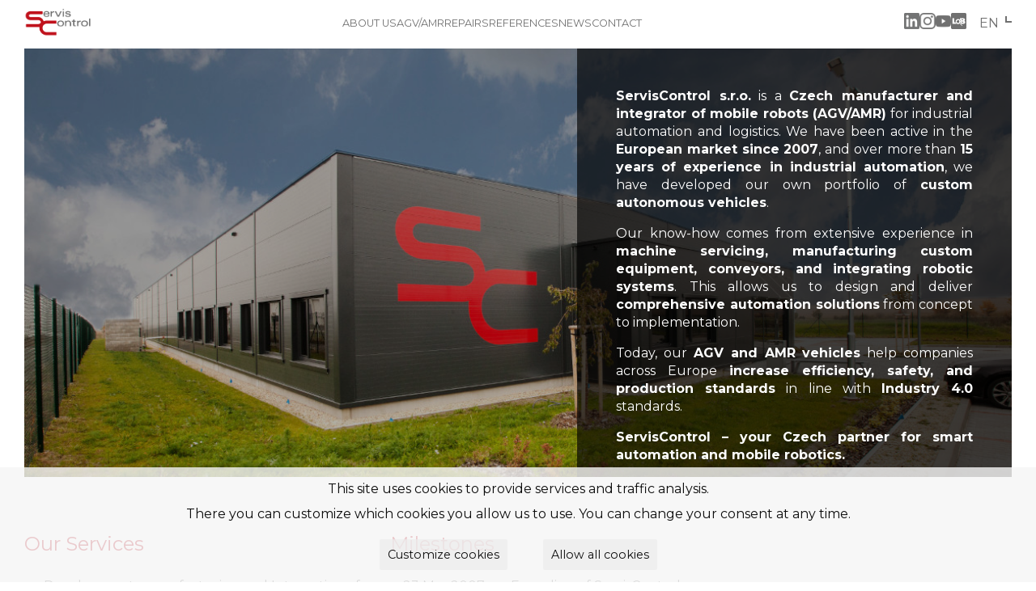

--- FILE ---
content_type: text/html; charset=utf-8
request_url: https://serviscontrol.cz/en/about-us
body_size: 4139
content:
<!DOCTYPE html>

<html lang="en">
	<head>
		<meta charset="utf-8" />
		<meta name="viewport" content="width=device-width" />
		<link rel="stylesheet" href="/css/style.css?v1" />
		<link rel="shortcut icon" type="image/png" href="/favicon.ico" />
		<link href="https://fonts.googleapis.com/css2?family=Material+Symbols+Outlined" rel="stylesheet" />
		<base href="/" />
		<title>ServisControl</title>
		 	</head>

	<body id="page">
		<div>
			<div class="about-us">
				<!--<div class="wrapper">-->


				<header>
    
    



<div class="header-content">
    <div class="logo-container">
        <a href="/en" class="link-over"></a>
        <img class="logo" src="/images/logo/SC_logo.png" alt="ServisControl-logo">
    </div>
        
    <nav>
        
    <ul>
        <li><a href="/en/about-us">About Us</a></li>
        <li><a href="/en#agv-family">AGV/AMR</a></li>
        <li><a href="/en/repairs">Repairs</a></li>
        <!-- <li><a n:href="Home:default#services">Other Services</a></li> -->
        <li><a href="/en#reference">References</a></li>
        <!--<li><a n:href="Page:default url=>'kariera'">KARIÉRA</a></li>-->
        <li><a href="/en#news">News</a></li>
        <li><a href="/en/contact">Contact</a></li>
    </ul>    

    </nav>

    <div class="media">
        <ul>
            <!-- <li><a href="https://www.facebook.com/profile.php?id=100093438320798" target="_blank"><img src="images/ico/media/facebook_b.png" alt="facebook logo"></a></li> -->
            <li><a href="https://www.linkedin.com/company/serviscontrol-s-r-o/" target="_blank"><img src="images/ico/media/linkedin-small.png" alt="linkedin logo"></a></li>
            <li><a href="https://www.instagram.com/serviscontrol/" target="_blank"><img src="images/ico/media/instagram_b.png" alt="instagram logo"></a></li>
            <li><a href="https://www.youtube.com/@ServisControlAMR" target="_blank"><img src="images/ico/media/youtube_b.png" alt="youtube logo"></a></li>
            <li><a href="https://www.lotsofbots.com/en/serviscontrol-sro/" target="_blank"><img src="images/ico/media/lob.png" alt="LoB logo"></a></li>
        </ul>    
    </div>

    <div class="lang-select">
        <div class="arrow active-lang">
            EN
        </div>

        <div class="lang-list">    
    <ul>
        <li><a href="/">Česky</a></li>
        <li class="active"><a href="/en">English</a></li>   
        <li><a href="/pl">Polski</a></li>   
    </ul>    
        </div>
    </div> 
    
    <div class="show-mobile-menu"></div>     
</div>
        
<div id="nav-mobile">
    <ul>
        <li><a href="/en/about-us">About Us</a></li>
        <li><a href="/en#agv-family">AGV/AMR</a></li>
        <li><a href="/en/repairs">Repairs</a></li>
        <!-- <li><a n:href="Home:default#services">Other Services</a></li> -->
        <li><a href="/en#reference">References</a></li>
        <!--<li><a n:href="Page:default url=>'kariera'">KARIÉRA</a></li>-->
        <li><a href="/en#news">News</a></li>
        <li><a href="/en/contact">Contact</a></li>
    </ul>    

    <div class="nav-lang-list">
        <hr>
    <ul>
        <li><a href="/">Česky</a></li>
        <li class="active"><a href="/en">English</a></li>   
        <li><a href="/pl">Polski</a></li>   
    </ul>    
    </div>     
</div>         



            

</header>

				<div class="content">
					<main>
						<div class="container"><div class="o-nas">

    <div class="img-background curtain-brighten" style="height: 530px;">
        <div class="img-container">
            <img src="images/company/SC_building_1200.jpg" alt="our home">
        </div>
        <div class="overlay text" style="width: 44%;">
            <div class="text-box">
                <p>
                  <b>ServisControl s.r.o.</b> is a <b>Czech manufacturer and integrator of mobile robots (AGV/AMR)</b> for industrial automation and logistics. We have been active in the <b>European market since 2007</b>, and over more than <b>15 years of experience in industrial automation</b>, we have developed our own portfolio of <b>custom autonomous vehicles</b>.
                </p>

                <p>
                  Our know-how comes from extensive experience in <b>machine servicing, manufacturing custom equipment, conveyors, and integrating robotic systems</b>. This allows us to design and deliver <b>comprehensive automation solutions</b> from concept to implementation.
                </p>

                <p>
                  Today, our <b>AGV and AMR vehicles</b> help companies across Europe <b>increase efficiency, safety, and production standards</b> in line with <b>Industry 4.0</b> standards.
                </p>

                <p><b>ServisControl – your Czech partner for smart automation and mobile robotics.</b></p>
            </div>
        </div>
    </div>

    <div class="move-from-sides">
        <div class="services">
            <h2>Our Services</h2>

            <ul class="marker-checked">
                <li>Development, manufacturing and Integration of AGV/ AMR</li>
                <li>AGV/ AMR Service</li>
                <li>Spare parts repair and sale</li>
                <li>Pro-face and&nbsp;Opto22 distribution</li>
                <li>Retrofits and installed base services</li>
                <li>Robots and vision systems integration</li>
                <li>Data collection, monitoring, Andon systems</li>
                <li>Preventive service and&nbsp;repairs</li>
            </ul>
        </div>

        <div class="milestones">
            <h2>Milestones</h2>

            <table class="table links">
                <tbody>
                    <tr>
                      <td>23&nbsp;Mar&nbsp;2007</td>
                      <td>Founding of ServisControl s.r.o.</td>
                    </tr>
                    <tr>
                      <td>1&nbsp;Jan&nbsp;2009</td>
                      <td>Became a system integrator for Rockwell Automation</td>
                    </tr>
                    <tr>
                      <td>1&nbsp;Oct&nbsp;2009</td>
                      <td>Opened representation in Slovakia</td>
                    </tr>
                    <tr>
                      <td>1&nbsp;May&nbsp;2010</td>
                      <td>Launched repair center operations</td>
                    </tr>
                    <tr>
                      <td>1&nbsp;Dec&nbsp;2010</td>
                      <td>Opened training center</td>
                    </tr>
                    <tr>
                      <td>1&nbsp;Jun&nbsp;2012</td>
                      <td>Certified to ISO 14001:9001</td>
                    </tr>
                    <tr>
                      <td>1&nbsp;Jan&nbsp;2014</td>
                      <td>Established design department</td>
                    </tr>
                    <tr>
                      <td>1&nbsp;Aug&nbsp;2017</td>
                      <td>Moved to new building in the Ovčáry - Kolín industrial zone</td>
                    </tr>
                    <tr>
                      <td>1&nbsp;Sep&nbsp;2019</td>
                      <td>First AGV implementation by ServisControl</td>
                    </tr>
                    <tr>
                      <td>1&nbsp;Jun&nbsp;2020</td>
                      <td>Certified IoT partner of OPTO 22</td>
                    </tr>
                    <tr>
                      <td>1&nbsp;Aug&nbsp;2023</td>
                      <td>Opened new hall for AGV/AMR production and presentation in Ovčáry industrial zone</td>
                    </tr>
                    <tr>
                      <td>1&nbsp;Sep&nbsp;2025</td>
                      <td>New certified integrator: ADAX s.r.o.</td>
                    </tr>
                    <tr>
                      <td>1&nbsp;Oct&nbsp;2025</td>
                      <td>New certified distributor for Europe: ControlTech s.r.o.</td>
                    </tr>
                    </tbody>
            </table>
        </div>
    </div>
</div>

<div class="o-nas-wrapper">
    <h2>Quality Policy</h2>
    <p>
        The main goal of ServisControl s.r.o. is to meet the needs of our customers and to improve the quality of the
        services offered. This goal is achieved in accordance with the management of quality systems according to ISO
        9001 and ISO 14001 within our company. ServisControl s.r.o. constantly seeks ways and tools to accelerate,
        refine, and enhance its activities and services, for which every employee of our company is responsible. The
        company's management is personally responsible for the appropriate setup of the quality assurance system and for
        creating conditions for its continuous improvement.
    </p>
    <a href="/en/quality-policy" class="read-more del-a-style">
        Read more
    </a>
</div>

<div class="o-nas-wrapper">
    <h2>Protection of Personal Data</h2>
    <p>
        In accordance with Regulation (EU) 2016/679 of the European Parliament and of the Council on the protection of
        natural persons with regard to the processing of personal data and on the free movement of such data,
        ServisControl s.r.o., ID: 27878201, with its registered office at Ovčáry 299, 280 02 Ovčáry, registered in the
        Commercial Register maintained by the Municipal Court in Prague, Section C, Insert 123618 (hereinafter referred
        to as the "controller"), hereby informs the customer, if they are a natural person, as the data subject, that
        their personal data will be processed by the controller in the following manner:
    </p>
    <a href="/en/protection-of-personal-data" class="read-more del-a-style">
        Read more
    </a>
</div>

<div class="cert-wrapper">
    <h2>Certificates</h2>
    <div class="cr-2">
        <a class="del-a-style" target="_blank" href="/documents/cert/9001_CZ.pdf">
            <img src="/images/ico/files/PDF_file_icon-01.png" alt="">
            Certificate ISO 9001
        </a>
        <a class="del-a-style" target="_blank" href="/documents/cert/14001_CZ.pdf">
            <img src="/images/ico/files/PDF_file_icon-01.png" alt="">
            Certificate ISO 14001
        </a>
        <a class="del-a-style" target="_blank" href="/documents/cert/F00070797_2024.pdf">
            <img src="/images/ico/files/PDF_file_icon-01.png" alt="">
            EKO-KOM
        </a>
    </div>
</div>
</div>
					</main>

					<footer>
						<div>




     <p>ServisControl s.r.o.</p>
    <p>Ovčáry 299</p>
    <p>280 02 Ovčáry</p>
    <p>HOT-LINE +420 607 116 950</p>
    <p>&copy; 2023 ServisControl s.r.o.</p>
 
							<p class="cookies-link">
								<a onclick="showCookiesSelection();return false;" href="#">Cookies settings</a>
							</p>
						</div>
					</footer>
				</div>


<!-- Cookies consent (bar) -->
<div id="cookie-wrapper">
    <div id="cookie-panel">   
            <p>This site uses cookies to provide services and traffic analysis.</p>
                            <p>There you can customize which cookies you allow us to use. You can change your consent at any time.</p>

            <button class="btn-cookies" onclick="showCookiesSelection()">Customize cookies</button>
            <button class="btn-cookies" onclick="saveCookiesAllTrue([&quot;sc_analyticCookies&quot;])">Allow all cookies</button>

    </div>
</div>


<!-- Cookies selection (window) -->
<div id="cookies-selection" style="display:none;">
    
     <div class="cookies-window">

         <h2>Cookies Settings</h2>
        
        <div class="cookies-checkboxes">

            <div class="cookie-select">
                <input type="checkbox" id="check-necessary"  checked disabled class="" name="sp_necessaryCookies">
                <label for="check-necessary" class="show-info">
                    Strictly necessary cookies
                    <!--<span class="info"></span>-->
                    <span class="checkmark"></span>
                </label>
                <div class="info-content">
                    <p>These cookies are necessary for our website to function properly and cannot be switched off.</p> 
                </div>
            </div>
        
            <div class="cookie-select">
                <input type="checkbox" id="check-0" class="cookies-checkbox" name="sc_analyticCookies">             
                <label for="check-0" class="show-info">
                    Analytic cookies
                    <span class="info"></span>
                    <span class="checkmark"></span>
                </label>
                <div class="info-content">
                    <p>These cookies helps us to understand how visitors iteract with our websites. We use them to analyse traffic on our pages.</p> 
                </div>
            </div>
        
        </div>

                
        <div class="cookie-buttons">
            <button class="btn-cookies" onclick="saveCookiesSelection()">Allow selection</button>
            <button class="btn-cookies" onclick="saveCookiesAllTrue([&quot;sc_analyticCookies&quot;])">Allow all cookies</button>
        </div>

        <div class="close-window" onclick="closeCookiesWindow()">✕</div>
    </div>
</div>  
        
        
        			</div>
		</div>

		<!--<script src="https://nette.github.io/resources/js/3/netteForms.min.js"></script>-->
		<script>
			document.addEventListener("DOMContentLoaded", () => {
				// JS check
				const jsCheck = document.getElementById("js_check");
				if (jsCheck) {
					setTimeout(() => {
						jsCheck.value = "1";
					}, 2000);
				}

				// Human interaction check
				const jsHuman = document.querySelector('input[name="js_human"]');
				if (!jsHuman) return;

				let interacted = false;
				const markHuman = () => {
					if (interacted) return;
					interacted = true;
					jsHuman.value = "1";
				};

				// Desktop events
				window.addEventListener("mousemove", markHuman);
				window.addEventListener("keydown", markHuman);

				// Mobile / touch events
				window.addEventListener("touchstart", markHuman);
				window.addEventListener("focus", markHuman, true);
			});
		</script>

		<script src="/js/jquery.min.js"></script>
		<script src="/js/main.js"></script>
	<script defer src="https://static.cloudflareinsights.com/beacon.min.js/vcd15cbe7772f49c399c6a5babf22c1241717689176015" integrity="sha512-ZpsOmlRQV6y907TI0dKBHq9Md29nnaEIPlkf84rnaERnq6zvWvPUqr2ft8M1aS28oN72PdrCzSjY4U6VaAw1EQ==" data-cf-beacon='{"version":"2024.11.0","token":"97a82879a35a42a8b4a524be87924757","r":1,"server_timing":{"name":{"cfCacheStatus":true,"cfEdge":true,"cfExtPri":true,"cfL4":true,"cfOrigin":true,"cfSpeedBrain":true},"location_startswith":null}}' crossorigin="anonymous"></script>
</body>
</html>



--- FILE ---
content_type: text/css
request_url: https://serviscontrol.cz/css/style.css?v1
body_size: 7742
content:
@import"https://fonts.googleapis.com/css2?family=Montserrat:ital,wght@0,400;0,700;1,400&display=swap";.cert-wrapper .cr-2{display:flex;flex-wrap:wrap}.cert-wrapper .cr-2 a{width:50%;display:flex;align-items:center;color:#bd1220;padding:10px}.cert-wrapper .cr-2 a:hover{background:rgba(74,74,74,.091)}.cert-wrapper .cr-2 a img{width:40px;margin-right:15px}.del-a-style{text-decoration:none;position:unset;transition:.5s ease}.del-a-style::after{all:unset}.read-more{border:solid 2px #bd1220;border-radius:5px;padding:10px;margin:5px;color:#bd1220}.read-more:hover{padding:15px;margin:0px}.o-nas-wrapper{height:fit-content;margin:30px 0px 30px 0px}.po-kval-wrapper .label-wrapper{width:100%;display:flex;justify-content:center}.po-kval-wrapper .label-wrapper h2{text-align:center;width:220px;color:#707070;border-bottom:2px solid #bd1220}*{box-sizing:border-box;font-family:"Montserrat",Helvetica,sans-serif}html,body{margin:0;scroll-behavior:smooth;color:#707070;background-color:#fafafa;overflow-x:hidden}@media screen and (min-width: 1080px){html,body{background-color:unset}}.container{max-width:1460px;margin:0 auto;padding:0 20px}@media screen and (min-width: 760px){.container{padding:0 30px}.container p{text-align:justify}}.container:has(.agv-model){max-width:unset !important;display:flex;flex-direction:column;align-items:center}a{text-decoration:none;display:inline-block}.pdf{background-image:url("../images/ico/files/pdf_grey.png");background-size:contain;background-repeat:no-repeat;height:50px;position:relative}.pdf:hover{background-image:url("../images/ico/files/pdf_red.png");color:#bd1220;transition:.5s ease}.link-over{position:absolute;top:0;left:0;width:100%;height:100%;opacity:0;z-index:2}.btn{color:inherit;padding:.4em 2em;border-radius:5px;border:solid 1px}.no-scroll{overflow:hidden}.infosymbol:after{content:"🛈";cursor:pointer}.arrow{padding-right:1em;position:relative}.arrow:after{content:"";display:block;position:absolute;top:.1em;right:0;width:.4em;height:.4em;border-bottom:solid 2px;border-left:solid 2px;border-color:inherit;rotate:-45deg}.table{border-collapse:collapse}.table thead th{color:#bd1220}.table th,.table td{padding:.5em 1em}.table.links tr{border-bottom:solid 1px #d3d3d3}.table.links tbody tr:last-of-type{border-bottom:0}.table.striped tr:nth-child(even){background-color:light-grey}.cc1 tr>:nth-child(1){text-align:center}.cc2 tr>:nth-child(2){text-align:center}.cc3 tr>:nth-child(3){text-align:center}.cc4 tr>:nth-child(4){text-align:center}.cc5 tr>:nth-child(5){text-align:center}.cc6 tr>:nth-child(6){text-align:center}.cc7 tr>:nth-child(7){text-align:center}.cc8 tr>:nth-child(8){text-align:center}.cc9 tr>:nth-child(9){text-align:center}.cc10 tr>:nth-child(10){text-align:center}.cr1 tr>:nth-child(1){text-align:right}.cr2 tr>:nth-child(2){text-align:right}.cr3 tr>:nth-child(3){text-align:right}.cr4 tr>:nth-child(4){text-align:right}.cr5 tr>:nth-child(5){text-align:right}.cr6 tr>:nth-child(6){text-align:right}.cr7 tr>:nth-child(7){text-align:right}.cr8 tr>:nth-child(8){text-align:right}.cr9 tr>:nth-child(9){text-align:right}.cr10 tr>:nth-child(10){text-align:right}ul.marker-checked{padding-inline-start:24px}ul.marker-checked li::marker{color:#bd1220;content:"✓  "}ul.marker-red li::marker{color:#bd1220}.cards-vertical{display:flex;justify-content:space-around;flex-wrap:wrap;gap:30px 20px;margin:2em 0}.cards-vertical>div{width:150px;font-size:.9em;color:#fff;text-align:center;aspect-ratio:4/5;position:relative;overflow:hidden}.cards-vertical>div:after,.cards-vertical>div .img-container,.cards-vertical>div .text-container,.cards-vertical>div .btn-container{position:absolute;top:0;left:0;width:100%}.cards-vertical>div:after{content:"";height:100%;background:rgba(0,0,0,.7);transition:opacity 1.5s}.cards-vertical>div .img-container{padding:5%;height:100%}.cards-vertical>div .img-container img{width:100%;object-fit:contain;transition:all 1s}.cards-vertical>div .text-container{z-index:1;padding:10px}.cards-vertical>div .btn-container{z-index:1;top:unset;bottom:16px}@media screen and (min-width: 760px){.cards-vertical{flex-wrap:nowrap}.cards-vertical>div{width:25%}.cards-vertical>div .text{padding-top:30px}.cards-vertical>div .btn-container{bottom:30px}}@media screen and (min-width: 1080px){.cards-vertical{gap:30px;margin:3em 0}.cards-vertical>div{font-size:1em}.cards-vertical>div .text-container{padding:2em;top:60px}.cards-vertical>div:hover:after{opacity:40%}.cards-vertical>div:hover img{transform:scale(1.1)}.cards-vertical .btn{border-radius:2px;transition:border .5s}.cards-vertical .btn:after{content:"";position:absolute;top:0;left:0;width:100%;height:100%;border:1px solid rgba(0,0,0,0);transition:all .2s ease-in-out;box-sizing:border-box}.cards-vertical .btn:hover:after{border:1px solid #fff !important}}@media screen and (min-width: 1460px){.cards-vertical>div{aspect-ratio:2/3;font-size:1.2em;line-height:1.4em}.cards-vertical>div:after{background:linear-gradient(rgba(0, 0, 0, 0.2), rgba(0, 0, 0, 0.9))}.cards-vertical>div .text-container{top:220px}.cards-vertical>div .btn-container{bottom:40px}}.reference-item{height:50vh}.reference-item:after{background:linear-gradient(transparent, rgba(0, 0, 0, 0.9))}.reference-item .img-container{overflow:hidden}.reference-item .overlay-text{padding:unset;text-align:center}.reference-item .text-container{margin:28vh 2em 2em}.reference-item .text-container p{font-size:1.2em;line-height:1.4em}.reference-item .btn-container{position:absolute;bottom:40px;width:100%}.reference-item .btn-container .btn{border-radius:0;transition:border .5s}.reference-item .btn-container .btn:after{content:"";position:absolute;top:0;left:0;width:100%;height:100%;border:1px solid rgba(0,0,0,0);transition:all .15s ease-in-out;box-sizing:border-box}.reference-item .btn-container .btn:hover:after{border-color:inherit}header{background-color:#fafafa}header .media img{filter:opacity(56%)}@media screen and (min-width: 1080px){header{background-color:hsla(0,0%,100%,.7)}}header,#home .opening-header{position:fixed;z-index:99;font-size:16px;top:0;width:100%}header ul,#home .opening-header ul{padding:0}header ul li,#home .opening-header ul li{list-style:none}header a,#home .opening-header a{color:inherit}header a:after,#home .opening-header a:after{border:none}header a:hover,header a:active,#home .opening-header a:hover,#home .opening-header a:active{color:#bd1220;transition:.5s ease}header .header-content,#home .opening-header .header-content{display:flex;padding:10px 30px;align-items:center;backdrop-filter:blur(5px)}header .logo-container,#home .opening-header .logo-container{position:relative}header .logo-container img,#home .opening-header .logo-container img{display:block;height:36px}header .media,#home .opening-header .media{margin-right:2em;margin-left:auto}header .media ul,#home .opening-header .media ul{margin:0;display:flex;gap:1em;justify-content:center}header .media img,#home .opening-header .media img{height:1.2em}header nav,header .lang-select,#home .opening-header nav,#home .opening-header .lang-select{display:none}header .show-mobile-menu,#home .opening-header .show-mobile-menu{line-height:2em}header .show-mobile-menu:after,#home .opening-header .show-mobile-menu:after{content:"☰";font-size:1.2em}header .show-mobile-menu.close:after,#home .opening-header .show-mobile-menu.close:after{content:"✕"}header #nav-mobile,#home .opening-header #nav-mobile{position:absolute;width:100%;background-color:#e0e0e0;left:0;bottom:0;opacity:0;text-align:center;height:100vh;padding:2em;transition:.8s ease-out;z-index:-1}header #nav-mobile li,#home .opening-header #nav-mobile li{padding:1em}header #nav-mobile li.active,#home .opening-header #nav-mobile li.active{display:none}header #nav-mobile.show,#home .opening-header #nav-mobile.show{bottom:-100vh;opacity:1}@media screen and (min-width: 760px){header .media,#home .opening-header .media{margin-right:4em}header .media ul,#home .opening-header .media ul{gap:1.4em}}@media screen and (min-width: 1080px){header #nav-mobile,header .show-mobile-menu,#home .opening-header #nav-mobile,#home .opening-header .show-mobile-menu{display:none}header nav,header .lang-select,#home .opening-header nav,#home .opening-header .lang-select{display:block}header nav,#home .opening-header nav{margin:0 auto;font-size:.8em;text-transform:uppercase}header nav ul,#home .opening-header nav ul{margin:0;display:flex;flex-wrap:wrap;gap:1.8em}header .media,#home .opening-header .media{margin:0 1em}header .lang-select,#home .opening-header .lang-select{position:relative;cursor:pointer}header .lang-select .lang-list,#home .opening-header .lang-select .lang-list{display:none;position:absolute;top:1.6em;right:-1em;border-radius:2px;background-color:#d3d3d3}header .lang-select .lang-list li,#home .opening-header .lang-select .lang-list li{padding:.4em 2em}}@media screen and (min-width: 1460px){header nav ul,#home .opening-header nav ul{gap:3em}header .media,#home .opening-header .media{margin:0 4em}}main{margin:60px 0}@media screen and (min-width: 1460px){main{margin:100px 0}}h2,h3{color:#bd1220;font-weight:normal}#agv .content,.servisni-smlouva .content,.service-contract .content,.footer-down .content,#reference .content{display:flex;flex-direction:column;min-height:100vh;justify-content:space-between}.logos-wrapper{display:flex;justify-content:center;align-items:center;gap:100px}.logos-wrapper img{width:300px;height:100%}.logos-wrapper img:nth-of-type(2){width:100px}@media screen and (min-width: 760px){.curtain,.curtain-brighten{position:relative}.curtain:after,.curtain-brighten:after{content:"";position:absolute;top:0;left:0;width:100%;height:100%;background:rgba(0,0,0,.8)}.curtain-brighten:after{background:rgba(0,0,0,.3);transition:opacity 1.5s}.curtain-brighten:hover:after{opacity:0%}}@media screen and (min-width: 760px){.overlay{position:absolute;top:0;width:100%;height:100%;color:#fff}.overlay.text{right:0;text-align:justify;background:rgba(0,0,0,.65);z-index:1}.overlay.text>div{margin:2em;line-height:1.4em}}@media screen and (min-width: 1080px){.overlay.text{width:40%;min-width:400px}.overlay.text>div{margin:3em}}@media screen and (min-width: 1460px){.overlay.text>div{margin:4em}}.img-container{position:relative}.img-container img,.img-container video{max-width:100%;display:block}.img-scale img{transition:all 1.5s}.img-scale:hover img{transform:scale(1.1)}.img-background{position:relative}.img-background .img-container img,.img-background .img-container video{width:100%;object-fit:cover}@media screen and (min-width: 760px){.img-background{height:450px;overflow:hidden}.img-background .img-container{height:100%}.img-background .img-container img{min-height:100%}}.ico-menu{display:flex;flex-wrap:wrap;align-items:baseline;justify-content:space-around}.ico-menu>div{text-align:center;padding:20px}.ico-menu>div p{text-align:center !important}.ico-menu>div img{transition:all .6s;margin:0 auto;max-height:170px;max-width:170px}.ico-menu>div>div{position:relative;width:250px;margin:0 auto}@media screen and (min-width: 760px){.ico-menu .img-container{overflow:hidden;padding:5%}.ico-menu .img-container img{max-height:160px;max-width:100%;object-fit:contain}.ico-menu>div>div:hover img,.ico-menu>div>div:focus img{transform:scale(1.1)}}.set-img .img-container{margin-top:40px;max-width:500px;margin:0 auto}.set-img .img-container video{border-radius:10px}@media screen and (min-width: 1080px){.set-img{display:flex;gap:50px}.set-img .img-container{margin-top:0;flex-grow:0;flex-shrink:0}.set-img.reverse{flex-direction:row-reverse}}.responsive-table .attributes{display:none;color:#bd1220}.responsive-table .item{margin:2em 0}.responsive-table .item div:before{content:attr(data-name);margin-right:20px}@media screen and (min-width: 760px){.responsive-table{display:table}.responsive-table .item{display:table-row}.responsive-table .item div{display:table-cell;padding:.5em 1em}.responsive-table .item div:before{content:none}}@media screen and (min-width: 1460px){#home .stick header{width:calc(100% - 17px)}#home .stick .content{scroll-snap-type:y mandatory;height:100vh;overflow:hidden;overflow-y:scroll;padding-top:0}#home .stick section{scroll-snap-align:start;height:100vh}}#home section{position:relative;margin:60px 0;scroll-margin-top:60px}#home a:after{border:none}@media screen and (min-width: 1460px){#home main{margin:unset}}#home #opening{margin:0}#home #opening .opening-header-container,#home #opening .overlay{display:none}#home #opening .banner{margin-top:60px}#home #opening .banner h1{color:#bd1220;text-align:center;font-size:4.8vw}#home #opening .banner h1 span{display:block}#home #opening .banner p{display:none}@media screen and (min-width: 760px){#home #opening .curtain:after{background:rgba(0,0,0,.3)}#home #opening .banner{text-align:center;color:#fff;width:100%;position:absolute;bottom:20px}#home #opening .banner h1{font-size:1.5em;color:#fff}#home #opening .banner h1 span{display:inline}#home #opening .banner p{display:block}#home #opening .banner p.sign{font-style:italic;text-align:right;font-size:.9em}#home #opening.img-background{height:unset;overflow:unset}}@media screen and (min-width: 1080px){#home #opening .banner h1{margin-bottom:1em}}@media screen and (min-width: 1460px){#home #opening{z-index:calc(99 + 10)}#home #opening .opening-header-container{position:absolute;clip:rect(0, auto, auto, 0);width:100%;height:100%;display:block}#home #opening .opening-header-container .opening-header{color:#fff}#home #opening .opening-header-container .opening-header .media img{filter:invert(1)}#home #opening .opening-header-container .next{position:absolute;right:50%;transform:translateX(50%);bottom:20px;z-index:calc(99 + 16)}#home #opening.img-background{height:100vh}#home #opening.img-background video{height:100%}#home #opening .banner{height:100%;top:60px}#home #opening .banner .text-box{height:87%}#home #opening .banner .text-box div{height:100%;display:flex;flex-direction:column;justify-content:space-between}#home #opening .banner h1{margin-bottom:2em}#home #opening .banner p{font-size:1.1em;padding-bottom:120px;text-align:center}}@media screen and (max-width: 760px){#home #agv-family{scroll-margin-top:160px}}#home #agv-intro .text>div{font-size:.9em;padding:0 20px}@media screen and (min-width: 760px){#home #agv-intro.curtain-brighten:after{background:rgba(0,0,0,.5)}#home #agv-intro.curtain-brighten:hover:after{opacity:30%}#home #agv-intro>.img-container{display:block}#home #agv-intro .text>div{font-size:1em;margin:4em 3em}}@media screen and (min-width: 1080px){#home #agv-intro .text{min-width:600px}}@media screen and (min-width: 1460px){#home #agv-intro{margin:0}#home #agv-intro.img-background{height:600px}}#home #agv-features{z-index:1}#home #agv-features .ico-menu{font-size:14px;justify-content:space-around;max-width:1420px;margin:0 20px;gap:30px 20px}#home #agv-features .ico-menu>div{padding:unset}#home #agv-features .ico-menu>div>div{width:150px;box-shadow:rgba(0,0,0,.35) 0px 5px 15px;aspect-ratio:.9;padding:10px;background-color:#fff;transition:all .4s}#home #agv-features .ico-menu>div p{margin-bottom:0}#home #agv-features .ico-menu img{width:60px;height:auto}@media screen and (min-width: 760px){#home #agv-features{margin-bottom:40px}#home #agv-features .ico-menu{row-gap:40px}#home #agv-features .ico-menu>div>div{width:210px;padding:0 14px}#home #agv-features .ico-menu>div:hover>div,#home #agv-features .ico-menu>div:focus>div{transform:translateY(-20px)}#home #agv-features .ico-menu>div:hover img,#home #agv-features .ico-menu>div:focus img{transform:scale(1.2)}#home #agv-features .ico-menu .img-container{padding:42px 0 24px}}@media screen and (min-width: 1460px){#home #agv-features{margin-top:-80px;flex-wrap:nowrap}#home #agv-features .ico-menu{margin:0 auto}}#home #reference p{text-align:unset}#home #services .list>div{display:grid;grid-template-columns:36% 1fr;gap:1em;grid-template-rows:86px 1fr;margin:36px 0}#home #services .list>div p,#home #services .list>div h3{margin:0}#home #services .list>div .btn-container{text-align:right;margin-top:20px}#home #services .list .text{grid-column:span 2}#home #services .list .title{align-self:center}#home #services .list .img-container{box-shadow:rgba(0,0,0,.35) 0px 5px 15px}#home #services .list .img-container img{height:100%;width:100%;object-fit:cover}@media screen and (min-width: 760px){#home #services .list>div{grid-template-rows:min-content 1fr}#home #services .list>div .img-container{grid-row:1/span 2}#home #services .list>div .img-container img{height:160px}#home #services .list>div .text{grid-column:unset}}@media screen and (min-width: 1080px){#home #services .list{display:flex;flex-wrap:wrap;justify-content:space-between}#home #services .list>div{width:48%;column-gap:1.4em}#home #services .list>div h3{margin-top:16px}#home #services .list .img-container{box-shadow:unset}}#home .news-list>div{padding:20px 0;position:relative}#home .news-item{height:100%;padding:20px;box-shadow:rgba(0,0,0,.35) 0px 5px 15px}#home .news-item .img-container{aspect-ratio:16/9;display:flex;justify-content:space-around;align-items:center;padding:10px}#home .news-item .img-container img{max-height:100%;object-fit:contain;transition:all .8s}#home .news-item .text-container{padding:10px}#home .news-item:hover img{transform:scale(1.1)}@media screen and (min-width: 1080px){#home .news-list{display:flex;gap:40px;justify-content:space-between}#home .news-list>div{width:48%}}@media screen and (min-width: 1460px){#home .news-list>div{width:30%}}a{position:relative}a:after{content:"";position:absolute;bottom:0;left:0;width:100%;border-bottom:dotted 1px}a.no-underline:after,a.link-over:after{border:none}.no-link-marks a{color:inherit}.no-link-marks a:after{border:none}#page h1{font-size:1.8em;text-align:center;font-weight:normal}#page p{text-align:justify}@media screen and (min-width: 760px){#page h1{margin-top:0}}.o-nas .container{padding-top:24px}.o-nas .services,.o-nas .milestones{margin-top:3em}.o-nas .services li{padding:.5em 0}@media screen and (min-width: 1080px){.o-nas .img-container{top:-50px}}@media screen and (min-width: 1460px){.o-nas .img-container{top:-160px}.o-nas .like-table{display:grid;grid-template-columns:min-content 1fr}}#contacts p,#contacts h2{text-align:center}#contacts h2{margin-bottom:8px}#contacts p{margin:0;line-height:1.6em;padding:8px}#contacts>div{margin-bottom:3em}#contacts .contacts-container{display:flex;flex-wrap:wrap;justify-content:center}#contacts .contacts-container div{width:30%;padding:20px 60px}#contacts .contacts-container div p:nth-of-type(2){border-top:1px #d3d3d3 solid}#contacts .contacts-container div p:nth-of-type(2).hotline{border-bottom:1px #d3d3d3 solid}#contacts .map{text-align:center;margin-bottom:5em}#contacts .map img{max-width:90%}@media screen and (max-width: 1080px){#contacts .contacts-container div{width:50%}}@media screen and (max-width: 760px){#contacts .contacts-container div{width:100%}#contacts .contact-form{padding:10px 0}}#agv .agv-model{display:flex;justify-content:space-evenly}@media screen and (max-width: 760px){#agv .agv-model{flex-direction:column}}#agv .agv-model>div{margin:40px 0}#agv .agv-model h2{margin-top:10px}#agv .agv-model p{text-align:justify}#agv .agv-model .agv-text{display:flex;flex-direction:column;justify-content:space-between;width:47%}#agv .agv-model .agv-text .text{display:flex;justify-content:space-between;align-items:flex-end}#agv .agv-model .agv-text p:last-of-type{margin-bottom:0}@media screen and (max-width: 760px){#agv .agv-model .agv-text{width:100%;padding:0px 30px}#agv .agv-model .agv-text .text{flex-direction:column}#agv .agv-model .agv-text .text .text-container{width:100%}}#agv .agv-model .agv-datasheet{padding:20px 0px}#agv .agv-model .text-container{width:60%;height:100%}#agv .agv-model .img-container{grid-area:img;width:35%}#agv .agv-model .img-container img{width:100%;height:100%;object-fit:cover;border-radius:5px}#agv .agv-model .agv-video{grid-area:video;width:65%}#agv .agv-model .agv-video video{height:100%;width:100%;object-fit:cover;border-radius:10px}#agv .agv-model .infosymbol:after{position:relative;top:-4px}#agv .agv-model .responsive-grid{display:grid;grid-template-columns:120px max-content max-content;justify-content:center;align-items:center;column-gap:2em}#agv .agv-model .responsive-grid .title{color:#bd1220;font-weight:bold}#agv .agv-model .responsive-grid>div{padding:.5em 1em}#agv .agv-model .responsive-grid>div:nth-child(1){order:1}#agv .agv-model .responsive-grid>div:nth-child(2){order:2}#agv .agv-model .responsive-grid>div:nth-child(3){order:3}#agv .agv-model .responsive-grid>div:nth-child(4){order:4}#agv .agv-model .responsive-grid>div:nth-child(5){order:5}#agv .agv-model .responsive-grid>div:nth-child(6){order:6}#agv .agv-model .responsive-grid>div:nth-child(7){order:7}#agv .agv-model .responsive-grid>div:nth-child(8){order:8}#agv .agv-model .responsive-grid>div:nth-child(9){order:9}#agv .agv-model .responsive-grid>div:nth-child(10){order:10}#agv .agv-model .responsive-grid>div:nth-child(11){order:11}#agv .agv-model .responsive-grid>div:nth-child(12){order:12}#agv .agv-model .responsive-grid>div:nth-child(13){order:13}#agv .agv-model .responsive-grid>div:nth-child(14){order:14}#agv .agv-model .responsive-grid>div:nth-child(15){order:15}#agv .agv-model .responsive-grid>div:nth-child(16){order:calc(16 - 15)}#agv .agv-model .responsive-grid>div:nth-child(17){order:calc(17 - 15)}#agv .agv-model .responsive-grid>div:nth-child(18){order:calc(18 - 15)}#agv .agv-model .responsive-grid>div:nth-child(19){order:calc(19 - 15)}#agv .agv-model .responsive-grid>div:nth-child(20){order:calc(20 - 15)}#agv .agv-model .responsive-grid>div:nth-child(21){order:calc(21 - 15)}#agv .agv-model .responsive-grid>div:nth-child(22){order:calc(22 - 15)}#agv .agv-model .responsive-grid>div:nth-child(23){order:calc(23 - 15)}#agv .agv-model .responsive-grid>div:nth-child(24){order:calc(24 - 15)}#agv .agv-model .responsive-grid>div:nth-child(25){order:calc(25 - 15)}#agv .agv-model .responsive-grid>div:nth-child(26){order:calc(26 - 15)}#agv .agv-model .responsive-grid>div:nth-child(27){order:calc(27 - 15)}#agv .agv-model .responsive-grid>div:nth-child(28){order:calc(28 - 15)}#agv .agv-model .responsive-grid>div:nth-child(29){order:calc(29 - 15)}#agv .agv-model .responsive-grid>div:nth-child(30){order:calc(30 - 15)}#agv .agv-model .responsive-grid>div:nth-child(31){order:calc(31 - 30)}#agv .agv-model .responsive-grid>div:nth-child(32){order:calc(32 - 30)}#agv .agv-model .responsive-grid>div:nth-child(33){order:calc(33 - 30)}#agv .agv-model .responsive-grid>div:nth-child(34){order:calc(34 - 30)}#agv .agv-model .responsive-grid>div:nth-child(35){order:calc(35 - 30)}#agv .agv-model .responsive-grid>div:nth-child(36){order:calc(36 - 30)}#agv .agv-model .responsive-grid>div:nth-child(37){order:calc(37 - 30)}#agv .agv-model .responsive-grid>div:nth-child(38){order:calc(38 - 30)}#agv .agv-model .responsive-grid>div:nth-child(39){order:calc(39 - 30)}#agv .agv-model .responsive-grid>div:nth-child(40){order:calc(40 - 30)}#agv .agv-model .responsive-grid>div:nth-child(41){order:calc(41 - 30)}#agv .agv-model .responsive-grid>div:nth-child(42){order:calc(42 - 30)}#agv .agv-model .responsive-grid>div:nth-child(43){order:calc(43 - 30)}#agv .agv-model .responsive-grid>div:nth-child(44){order:calc(44 - 30)}#agv .agv-model .responsive-grid>div:nth-child(45){order:calc(45 - 30)}@media screen and (max-width: 760px){#agv .agv-model .responsive-grid{display:block}#agv .agv-model .responsive-grid .title{margin-top:30px}#agv .agv-model .responsive-grid>div{padding:.2em}#agv .agv-model .responsive-grid>div:before{content:attr(data-name);width:120px;display:inline-block;padding-right:20px}#agv .agv-model .responsive-grid>div:nth-child(1){display:none}#agv .agv-model .responsive-grid>div:nth-child(2){display:none}#agv .agv-model .responsive-grid>div:nth-child(3){display:none}#agv .agv-model .responsive-grid>div:nth-child(4){display:none}#agv .agv-model .responsive-grid>div:nth-child(5){display:none}#agv .agv-model .responsive-grid>div:nth-child(6){display:none}#agv .agv-model .responsive-grid>div:nth-child(7){display:none}#agv .agv-model .responsive-grid>div:nth-child(8){display:none}#agv .agv-model .responsive-grid>div:nth-child(9){display:none}#agv .agv-model .responsive-grid>div:nth-child(10){display:none}#agv .agv-model .responsive-grid>div:nth-child(11){display:none}#agv .agv-model .responsive-grid>div:nth-child(12){display:none}#agv .agv-model .responsive-grid>div:nth-child(13){display:none}#agv .agv-model .responsive-grid>div:nth-child(14){display:none}#agv .agv-model .responsive-grid>div:nth-child(15){display:none}}#agv .agv-model .table{width:45%}@media screen and (max-width: 760px){#agv .agv-model .table{width:100%}}#agv .agv-model .table thead{text-align:left}#agv .agv-model .table .info{display:inline-block;height:15px;width:15px;border:solid 1px #707070;border-radius:50%;position:relative;margin-left:-2em}#agv .agv-model .table .info:before{content:"ℹ";position:absolute;left:4px;top:-3px;font-size:14px}#agv .agv-model .pdf{all:unset;width:fit-content}#agv .agv-model .pdf a{display:flex;align-items:center;text-decoration:unset;color:#707070}#agv .agv-model .pdf a::after{all:unset}#agv .agv-model .pdf img{width:45px}#agv .agv-model .agv-datasheet{display:flex;gap:10px;flex-wrap:wrap}@media screen and (min-width: 1080px){#agv .agv-model>div,#agv .agv-model .img-container img{margin:unset}}@media screen and (min-width: 1460px){#agv .agv-model .agv-video,#agv .agv-model .img-container img{max-height:400px}#agv .agv-model h2{margin-top:6px}}#agv .agv-menu{margin-top:100px;max-width:1460px}.agv.all section{margin-top:5rem;scroll-margin-top:5rem}.section-intro{padding:1em 0 2em}.article{margin:2em 0 4em}.article>div:first-of-type{display:flex;gap:12px}.article>div:first-of-type img{width:38px;height:38px;object-fit:contain}.article>div:first-of-type h3{text-transform:uppercase;font-size:20px;padding:6px 0;margin:0}@media screen and (min-width: 1080px){.article>div:nth-of-type(2){margin-left:100px}}.agv.superstructure .article>div:nth-of-type(2) img{width:100%;height:200px;object-fit:contain}@media screen and (min-width: 760px){.agv.superstructure .article>div:nth-of-type(2){display:flex;gap:20px}.agv.superstructure .article>div:nth-of-type(2) img{max-width:400px;margin-top:-10px}}@media screen and (min-width: 1460px){.agv.superstructure .article>div:nth-of-type(2) img{margin-top:-30px}}.agv.technical li p{margin-top:0;margin-left:22px}.agv.technical .responsive-table .item div:first-of-type{display:none}.agv.technical .responsive-table .item div:before{display:block;color:#bd1220;font-weight:normal;margin:8px 0}.agv.technical .responsive-table .item div:nth-of-type(2){color:#bd1220;font-weight:bold}.agv.technical .responsive-table .item div:nth-of-type(2):before{content:none}.agv.technical .responsive-table ul{list-style-type:square;padding-left:18px;margin:0}.agv.technical .responsive-table ul li::marker{color:#bd1220}@media screen and (min-width: 760px){.agv.technical .responsive-table{margin-top:36px}.agv.technical .responsive-table .item:nth-of-type(2) div{border-top:solid 1px #d3d3d3;border-bottom:solid 1px #d3d3d3}.agv.technical .responsive-table .item div:first-of-type{display:table-cell}.agv.technical .responsive-table .item div:nth-of-type(2){color:inherit;font-weight:normal}}.agv.technical .panel img{max-width:100%}@media screen and (min-width: 1080px){.agv.technical .panel{display:flex;gap:20px}.agv.technical .panel img{max-width:400px;margin-top:-30px}}.agv-item{display:grid;grid-template-columns:1fr 1fr}.agv-item img:nth-of-type(2){grid-row:span 2}@media screen and (min-width: 1460px){.agv-general .img-background{height:550px;margin:5rem 0}.agv-general .img-background .img-container{top:-70px}}.agv-features-menu .ico-menu>div{padding:15px}.agv-features-menu .ico-menu>div>div{width:130px}.agv-features-menu .ico-menu img{height:80px;width:80px;object-fit:cover;box-shadow:rgba(0,0,0,.35) 0px 5px 15px}@media screen and (min-width: 1080px){.agv-features-menu .ico-menu>div>div{width:180px}}@media screen and (min-width: 1460px){.agv-features-menu .ico-menu>div{width:unset}.agv-features-menu .ico-menu img{box-shadow:unset}}.repairs .img-background{margin-top:36px}.repairs .repairs-types{margin-top:3rem}.repairs .pdf{height:76px;aspect-ratio:1;margin:40px auto 0}@media screen and (min-width: 1080px){.repairs .repairs-types{display:flex;justify-content:space-between;gap:54px}}.kariera .job-position{margin:3em 0 4em}.kariera .job-position .job-text p{line-height:1.6em}.kariera .job-position .job-text strong{color:#bd1220;font-weight:600;margin-right:5px}.kariera .job-position .job-img{margin:1.2em 0 3em}.kariera .job-position .job-img img{max-width:100%}@media screen and (min-width: 760px){.kariera .job-position:nth-of-type(even) .job-content{flex-direction:row-reverse}.kariera .job-position .job-content{display:flex;justify-content:space-between}.kariera .job-position .job-text{width:50%}.kariera .job-position .job-img{width:45%}}footer{box-shadow:inset 0 .25em .5em 0 rgba(0,0,0,.25);padding:20px 0px;background-color:#bd1220;text-align:center;color:#fff;display:flex;align-items:center;justify-content:center}footer p{text-align:center !important}footer a{color:hsla(0,0%,100%,.75);border-bottom:unset}footer a:after{content:none}footer a:hover{color:#fff !important}footer .cookies-link{margin-top:10px}#cookie-panel,#cookie-wrapper{position:fixed;width:100%;left:0;right:0}#cookie-wrapper{text-align:center;z-index:9999;opacity:.95}#cookie-wrapper #cookie-panel{padding-top:5px;padding-bottom:5px;z-index:1;bottom:0;background-color:rgba(245,245,245,.8588235294);color:#000;-webkit-transition:bottom 1s ease-out;-moz-transition:bottom 1s ease-out;-ms-transition:bottom 1s ease-out;-o-transition:bottom 1s ease-out;transition:bottom 1s ease-out}#cookie-wrapper p{margin:12px;padding:0;text-align:center}.btn-cookies{margin:10px 20px;border-radius:2px;font-size:.9em;border:none;padding:10px}.btn-cookies:hover{color:#fff;background-color:#bd1220;transition:.5s}#cookies-selection{background-color:rgba(0,0,0,.75);height:100vh;width:100vw;position:fixed;top:0;z-index:1000000}#cookies-selection .cookies-window{background-color:#e0e0e0;color:#000;position:relative;top:50%;left:50%;transform:translate(-50%, -50%);width:90%;padding:30px}#cookies-selection .cookies-window h2{margin-top:0;margin-bottom:46px}#cookies-selection .cookies-checkboxes{padding:0 20px}#cookies-selection .cookie-select{position:relative;margin:2em 0}#cookies-selection input[type=checkbox]{height:0;width:0;-moz-appearance:none;-webkit-appearance:none;-ms-appearance:none;appearance:none;position:absolute}#cookies-selection label{position:relative;padding:0 40px;color:inherit}#cookies-selection label:before{content:none}#cookies-selection .checkmark{position:absolute;top:0;left:0;height:20px;width:20px;background-color:#fff}#cookies-selection .checkmark:after{content:"";position:absolute;left:6px;top:0px;width:6px;height:12px;border:solid #fff;border-width:0 2px 3px 0;-webkit-transform:rotate(45deg);-ms-transform:rotate(45deg);transform:rotate(40deg);display:none;border-radius:2px 0}#cookies-selection input:checked+label .checkmark{transition:.5s;background-color:#bd1220}#cookies-selection input:checked+label .checkmark:after{display:block}#cookies-selection input:disabled+label .checkmark{background-color:#a5767b}#cookies-selection .info-content{display:none;position:absolute;background-color:#efefef;z-index:1;bottom:20px;left:50px}#cookies-selection .show-info:hover+.info-content{display:block}#cookies-selection .info-content p{margin:0;font-size:.9em;padding:5px 10px;text-align:justify}#cookies-selection .close-window{background-color:rgba(214,214,214,.548);position:absolute;right:0;top:0;cursor:pointer;padding:2px 6px;border-radius:2px}#cookies-selection .close-window:hover{background-color:#acacac;transition:.5s}@media(min-width: 768px){#cookies-selection info-content{left:55px}}@media(min-width: 992px){#cookies-selection .cookies-window{width:40%}}@media screen and (min-width: 1460px){#home section .ico-menu>div,#services .list>div,#news .news-list>div{opacity:1}#news .news-list>div{opacity:1}section.reveal .ico-menu>div,#news.reveal .news-list>div{animation-name:appear;animation-duration:.8s;animation-timing-function:ease;animation-fill-mode:both}section.reveal .ico-menu div:nth-child(1),#news.reveal .news-list div:nth-child(1){animation-delay:calc((1 - 1)*.2s)}section.reveal .ico-menu div:nth-child(2),#news.reveal .news-list div:nth-child(2){animation-delay:calc((2 - 1)*.2s)}section.reveal .ico-menu div:nth-child(3),#news.reveal .news-list div:nth-child(3){animation-delay:calc((3 - 1)*.2s)}section.reveal .ico-menu div:nth-child(4),#news.reveal .news-list div:nth-child(4){animation-delay:calc((4 - 1)*.2s)}section.reveal .ico-menu div:nth-child(5),#news.reveal .news-list div:nth-child(5){animation-delay:calc((5 - 1)*.2s)}section.reveal .ico-menu div:nth-child(6),#news.reveal .news-list div:nth-child(6){animation-delay:calc((6 - 1)*.2s)}section.reveal .ico-menu div:nth-child(7),#news.reveal .news-list div:nth-child(7){animation-delay:calc((7 - 1)*.2s)}section.reveal .ico-menu div:nth-child(8),#news.reveal .news-list div:nth-child(8){animation-delay:calc((8 - 1)*.2s)}#services.reveal .list>div:nth-of-type(odd){animation-name:revealFromLeft}#services.reveal .list>div:nth-of-type(even){animation-name:revealFromRight}#services.reveal .list>div{animation-duration:1s;animation-timing-function:ease;animation-fill-mode:both;opacity:0}#services.reveal .list div:nth-child(1){animation-delay:calc((1 - 1)*.4s)}#services.reveal .list div:nth-child(2){animation-delay:calc((2 - 1)*.4s)}#services.reveal .list div:nth-child(3){animation-delay:calc((3 - 1)*.4s)}#services.reveal .list div:nth-child(4){animation-delay:calc((4 - 1)*.4s)}#services.reveal .list div:nth-child(5){animation-delay:calc((5 - 1)*.4s)}#services.reveal .list div:nth-child(6){animation-delay:calc((6 - 1)*.4s)}}@media screen and (min-width: 1080px){.move-from-sides{display:flex;justify-content:space-between;gap:30px}.move-from-sides>div,.agv .article>div{opacity:0;animation-delay:.4s;animation-duration:1.4s;animation-timing-function:ease;animation-fill-mode:both}.move-from-sides>div:nth-of-type(1),.agv .article>div:nth-of-type(1){animation-name:revealFromLeft}.move-from-sides>div:nth-of-type(2),.agv .article>div:nth-of-type(2){animation-name:revealFromRight}.agv .article:nth-of-type(1)>div{animation-delay:calc((1 - 1)*.6s)}.agv .article:nth-of-type(2)>div{animation-delay:calc((2 - 1)*.6s)}.agv .article:nth-of-type(3)>div{animation-delay:calc((3 - 1)*.6s)}.agv .article:nth-of-type(4)>div{animation-delay:calc((4 - 1)*.6s)}.agv .article:nth-of-type(5)>div{animation-delay:calc((5 - 1)*.6s)}.agv .article:nth-of-type(6)>div{animation-delay:calc((6 - 1)*.6s)}}.appear{opacity:0;animation-name:appear;animation-duration:1.4s;animation-timing-function:ease;animation-fill-mode:both}@keyframes revealFromLeft{0%{transform:translateX(-150px);opacity:0}100%{opacity:1;transform:translateX(0)}}@keyframes revealFromRight{0%{transform:translateX(150px);opacity:0}100%{opacity:1;transform:translateX(0)}}@keyframes appear{0%{transform:scale(0);opacity:0}100%{transform:scale(1);opacity:1}}@keyframes appearFromRight{0%{right:-250px;opacity:0}100%{right:0;opacity:1}}@keyframes vanish{0%{opacity:1}100%{opacity:0}}.jap-gallery-no-scroll{height:100%;overflow:hidden}.jap-gallery{display:flex;flex-wrap:wrap;justify-content:center}.jap-gallery>div{width:220px;height:150px;display:flex;padding:10px;margin:4px}.jap-gallery>div>img{height:auto;max-width:100%;max-height:100%;margin:auto;cursor:zoom-in}.jap-gallery-display-flex>[class*=item]{display:flex;flex-direction:column}#jap-gallery-stage{height:auto;max-height:100vh;max-width:100%}#jap-gallery-car{height:auto;max-width:100%;max-height:100%;margin:auto}#jap-gallery-curtain{position:fixed;width:100%;height:100%;background-color:rgba(0,0,0,.75);display:flex;z-index:100}#jap-gallery-arrow-nest-left{float:left;margin:auto;position:absolute;top:50%;margin-top:-25px}#jap-gallery-arrow-nest-right{float:right;margin:auto;position:absolute;top:50%;margin-top:-25px;left:100%;margin-left:-50px}#jap-gallery-carusel{background-color:red;display:flex;position:relative}#jap-gallery-arrow_left{content:url(../images/components/jap-gallery-ico/left.png)}#jap-gallery-arrow_right{content:url(../images/components/jap-gallery-ico/right.png)}.list-vertical-scroll{overflow:hidden;position:relative}.list-vertical-scroll .list-container{display:flex;flex-wrap:nowrap;position:relative;overflow:visible;margin:0 -20px}.list-vertical-scroll .item{padding:20px;flex:0 0 auto;width:360px;color:#fff}.list-vertical-scroll .item-content{aspect-ratio:2/3;position:relative}.list-vertical-scroll .img-container,.list-vertical-scroll .overlay,.list-vertical-scroll .text-container,.list-vertical-scroll .btn-container{position:absolute;top:0;left:0;width:100%}.list-vertical-scroll .img-container{padding:30px;height:80%;line-height:200px;text-align:center}.list-vertical-scroll .img-container img{transition:all 1s;vertical-align:middle;display:inline-block;margin:0 auto;max-height:100%}.list-vertical-scroll .overlay{height:100%;background:linear-gradient(rgba(0, 0, 0, 0.2), rgba(0, 0, 0, 0.9));transition:opacity 1.5s}.list-vertical-scroll .text-container{top:220px;padding:2em;font-size:1.2em;line-height:1.4em;text-align:center}.list-vertical-scroll .btn-container{top:unset;bottom:40px;text-align:center}.list-vertical-scroll .item-content:hover .overlay{opacity:40%}.list-vertical-scroll .item-content:hover .img-container img{transform:scale(1.1)}.list-vertical-scroll #move-left{display:none}.list-vertical-scroll #move-right{right:0}.list-vertical-scroll .sgv-container{position:absolute;bottom:50%;background-color:#fff;width:60px;aspect-ratio:1;padding:16px;border-radius:50%;box-shadow:0 6px 8px 0 rgba(0,0,0,.2);margin:0 5px;cursor:pointer}.list-vertical-scroll .svg-arrow{display:block}.small-ico-menu{display:flex;flex-wrap:wrap;justify-content:space-around}.small-ico-menu .item{width:150px;padding:20px;position:relative}.small-ico-menu .item p{text-align:center;margin-bottom:0}.small-ico-menu .img-container{aspect-ratio:16/9;display:flex;justify-content:space-around;align-items:center}.small-ico-menu .img-container img{max-height:100%;max-width:100%}@media screen and (min-width: 1080px){.small-ico-menu{justify-content:space-between}}@media screen and (min-width: 1460px){.small-ico-menu{flex-wrap:nowrap;gap:20px}.small-ico-menu .item{width:unset;flex:1 1 0px}}@media screen and (min-width: 760px){.list-jobs .item{display:flex;gap:60px;padding:60px 0 30px;border-bottom:1px solid #d3d3d3}.list-jobs .item h2{margin-top:0}.list-jobs .item:nth-last-of-type(even){flex-direction:row-reverse}.list-jobs .img-container{padding-top:5px;width:40%}.list-jobs .img-container img{max-width:100%;height:100%;object-fit:cover}.list-jobs .text-container{width:60%}}.list2{margin-top:35px;gap:30px}.list2 .text-wrapper{width:30%}.list2 .text-wrapper .text p{text-align:left !important}@media screen and (min-width: 1080px){.list2{display:flex;justify-content:space-around}}.agv-detail{height:fit-content}.agv-detail .text{width:60%}.block{width:50%}.con-news .news-list{flex-wrap:wrap}.responisve-table{overflow-x:auto}.responisve-table table{width:100%;margin:20px auto;border-collapse:collapse;text-align:left}.responisve-table thead tr th{text-align:center}.responisve-table thead tr th:nth-of-type(1){text-align:left}.responisve-table th,.responisve-table td{border:1px solid #ddd;padding:10px}.responisve-table th{background-color:#fff;color:red}.responisve-table td:first-child{font-weight:bold}.responisve-table tr:nth-child(even){background-color:#f9f9f9}@media screen and (max-width: 760px){.responisve-table{max-width:380px}}.logout{box-shadow:10px 5px 10px rgba(0,0,0,.199);background:#fff;padding:15px;position:absolute;top:60px;right:10px}.event-list-wrapper{min-height:50vh;display:flex;padding-top:30px;justify-content:space-between;flex-wrap:wrap;gap:30px 2%}.event-list-wrapper .event-list{width:100%;background:rgba(128,128,128,.105);border:2px solid rgba(0,0,0,.169);border-radius:3px}.event-list-wrapper .event-list:nth-of-type(1){width:100%}.event-list-wrapper .event-list:nth-of-type(4){width:100%}.event-list-wrapper .event-list:nth-of-type(2){background:rgba(239,239,32,.2078431373)}.event-list-wrapper .event-list:nth-of-type(3){background:rgba(239,35,59,.2784313725)}.event-list-wrapper .event-list .label{border-radius:3px;width:100%;padding:15px;background:#fff;border:2px solid rgba(0,0,0,.31)}.event-list-wrapper .event-list .list-contents{padding:15px;width:100%;text-align:center;border-collapse:collapse;margin-top:15px;margin-bottom:15px}.event-list-wrapper .event-list .list-contents tbody tr:hover{background:#b8f2e6}.container:has(.event-list-wrapper){max-width:unset}.flash{position:absolute;top:76px;right:32px;z-index:999;background:#fff;padding:20px;box-shadow:5px 5px 10px rgba(0,0,0,.2);animation:slide-in 6s ease forwards}@keyframes slide-in{0%{opacity:0;transform:translateY(50px)}10%{opacity:1;transform:translateY(0px)}90%{opacity:1;transform:translateY(0px)}100%{opacity:0;transform:translateY(50px)}}.event-info-wrapper{min-height:80vh}.event-info-wrapper .event-info{padding:15px}.event-info-wrapper .event-info .event-red{width:100%;background-color:#bd1220;color:#fff;padding:20px 40px}.event-info-wrapper .event-info .event-short{display:flex;flex-wrap:wrap;justify-content:space-around}.event-info-wrapper .event-info .event-short .short-box{width:45%}.event-info-wrapper .event-info .event-short .short-box .grey{padding:15px;background:rgba(128,128,128,.209)}.event-info-wrapper .event-info .event-short .short-box a{width:fit-content;padding:10px}.event-info-wrapper .event-info .event-short .short-box a img{width:60px}.event-info-wrapper .event-info .event-short .short-box a::after{display:none}.event-info-wrapper .event-info .event-short .short-box a:hover{background:rgba(128,128,128,.111)}.naprawy .red-line{padding:50px;background:#bd1220;color:#fff}.naprawy .flex{display:flex;justify-content:space-between;margin-top:25px;gap:2%}.naprawy .flex .b1{max-width:70%}.naprawy .flex .b1 img{width:100%}.naprawy .flex .b3,.naprawy .flex .b2{width:25%}.naprawy .flex .b3 .img-wrapper,.naprawy .flex .b2 .img-wrapper{width:100%;height:30%}.naprawy .flex .b3 .img-wrapper img,.naprawy .flex .b2 .img-wrapper img{width:100%;height:100%;object-fit:cover}.naprawy .flex .b3 .text-box,.naprawy .flex .b2 .text-box{background:rgba(128,128,128,.226);margin-top:15px;padding:15px}

--- FILE ---
content_type: application/javascript
request_url: https://serviscontrol.cz/js/main.js
body_size: 1916
content:
$(document).ready(function(){

        
//////////////////////////// menu

    $(".active-lang").click(function(){
         $('.lang-list').toggle();
    });
    
    $(".show-mobile-menu").click(function(){
        $('header #nav-mobile').toggleClass('show');
        $('.show-mobile-menu').toggleClass('close');
    });
    $("#nav-mobile a").click(function(){
        $('header #nav-mobile').removeClass('show');
        $('.show-mobile-menu').removeClass('close');
    });





});

///////////////////////////////////////// scroll effects
//$(window).on('scroll', function(){	
//     let win_scroll = $(window).scrollTop();
//     let f = $('#f').offset().top;
//     console.log(win_scroll);
//     console.log(f);
//     
//     if (f < win_scroll){
//         console.log("ted");
//        $('#agv').offSet(0);
//     }
//});

//$(window).on('load', function(){
//   // add_onscroll_effect($('.se-item'), 'reveal', 740, 1450);
//   window.scrollTo(0,0);
//});
//



function onscroll_toggle_class(obj, trigger_class, scarto=0, win_width=0){   
    if ( $(window).width() < win_width ) return;
    if ( obj.length == 0 ) return;

    let currOffset = 0;
    let win_scroll = $(window).scrollTop();
    
    obj.each(function(index){
        currOffset = ( $(this).offset().top - scarto );

        console.log($(this).offset().top);

        if ( win_scroll > currOffset){
                $(this).addClass(trigger_class);
        }
    });
}


function add_onscroll_effect(obj, trigger_class, scarto=0, win_width=0){
   // let windowHeight = window.innerHeight;    
    if ( $(window).width() < win_width ) return;
    if ( obj.length == 0 ) return;

    let currOffset = 0;
    let win_scroll = $(window).scrollTop();
    
    obj.each(function(index){
        currOffset = ( $(this).offset().top - scarto );

       // console.log($(this).offset().top);

        if ( win_scroll > currOffset){
                $(this).addClass(trigger_class);
        }
    });
}







////////////////////////////////////////////  JAP GALLERY //////////////////////////////////////////
//    var aktualniIndex;
//    var galleri_list;
//    
//    $(document).on("click", ".jap-gallery-item", function () {
//
//        galleri_list = $(".jap-gallery-item");
//        let src = $(this).attr('src');        
//        
//        $("body").attr("class", "no-scroll");
//        $("body").prepend('<div id="jap-gallery-curtain" class="curtain"></div>');
//        $("#jap-gallery-curtain").prepend('<div id="jap-gallery-car"></div>');
//        $("#jap-gallery-car").prepend('<div id="jap-gallery-carusel"></div>');     
//        
//    //image size accorging device with
//        //$("#jap-gallery-carusel").prepend($(this).clone().removeClass().attr("id", "jap-gallery-stage"));
//        $("#jap-gallery-carusel").prepend('<picture></picture>');
//        createPictureSrcset(src);
//         
//        $("#jap-gallery-carusel").prepend('<div id="jap-gallery-arrow-nest-left"><img id="jap-gallery-arrow_left"></div>');
//        $("#jap-gallery-carusel").append('<div id="jap-gallery-arrow-nest-right"><img id="jap-gallery-arrow_right"></div>');
//
//    });
//
//    $(document).on("click", "#jap-gallery-arrow_left", function () {
//        posunDoleva();
//    });
//
//    $(document).on("click", "#jap-gallery-arrow_right", function () {
//        posunDoprava();
//    });
//
//    $(document).on("click", "#jap-gallery-curtain", function (event) {
//        if (event.target == event.currentTarget) {
//            zavri();
//        }
//    });
//
////posunutí přes klávesu (šipky)
//    $(document).keydown(function (e) {
//
//        if (e.which == 37) {
//            posunDoleva();
//        }
//        if (e.which == 39) {
//            posunDoprava();
//        }
//        if (e.which == 27) {
//            zavri();
//        }
//
//    });
//    
//    
//function posunDoprava() {
//    //url = $("#jap-gallery-stage")[0].currentSrc;  //currentSrc se liší podle šíře obrazovky (podle šíře se načítají různé obrázky)
//    url = $("#jap-gallery-stage")[0].src; 
//
//    var aktualniIndex = najdiIndex(url);
//    if (aktualniIndex == galleri_list.length - 1) {
//        aktualniIndex = 0;
//    } else {
//        aktualniIndex++;
//    }
//    
//    createPictureSrcset(galleri_list[(aktualniIndex)].src);
//}
//
//function posunDoleva() {
//    url = $("#jap-gallery-stage")[0].src;
//
//    var aktualniIndex = najdiIndex(url);
//
//    if (aktualniIndex == 0) {
//        aktualniIndex = galleri_list.length - 1;
//    } else {
//        aktualniIndex--;
//    }
//    createPictureSrcset(galleri_list[(aktualniIndex)].src);
//}
//
//function zavri() {
//    $("#jap-gallery-curtain").remove();
//    $("body").removeClass("no-scroll");
//}
//
//function najdiIndex(url) {
//     for (var i = 0, len = galleri_list.length; i < len; i++) {
//        if (galleri_list[i].src === url)
//            return i; // Return as soon as the object is found
//    }
//    return null; // The object was not found
//}       
//
//function createPictureSrcset(src) {
//    $("#jap-gallery-carusel picture").empty();
//    $("picture").append('<source media="(min-width:1930px)" srcset="' + src.replace("280px", "max") + '">');  
//    $("picture").append('<source media="(min-width:1450px)" srcset="' + src.replace("280px", "1900px") + '">');
//    $("picture").append('<source media="(min-width:1080px)" srcset="' + src.replace("280px", "1440px") + '">');     
//    $("picture").append('<source media="(min-width:800px)" srcset="' + src.replace("280px", "1060px") + '">');
//    $("picture").append('<source media="(min-width:300px)" srcset="' + src.replace("280px", "760px") + '">');
//    $("picture").append('<img id="jap-gallery-stage" src="' + src + '">');
//}          
////////////////////////////////////////////  JAP GALLERY - END //////////////////////////////////////////



///////////////////////////////////////// COOKIES ////////////////////////////////////////////////////////////
$(document).on("click","#cookies-selection", function (event) {
   if (event.target == event.currentTarget) {
        closeCookiesWindow();
   }
});

function showCookiesSelection() {
    console.log("show");
//    let selection = document.getElementById("cookies-selection");
//    selection.style.display = "block";
    $("#cookies-selection").show();
    $("body").attr("class", "no-scroll");
}

function closeCookiesWindow() {
//    let selection = document.getElementById("cookies-selection");
//    selection.style.display = "none";
    $("#cookies-selection").hide();
    $("body").removeClass("no-scroll");
}

function saveCookiesAllTrue(cookiesNames) {
    for (let i=0; i<cookiesNames.length;i++){
       createCookie(true, cookiesNames[i]);
    }  
   location.reload();
}

function saveCookiesSelection(){
    let checkboxes=document.getElementsByClassName("cookies-checkbox");
    let allCookiesAllowed=true;
    for (let j=0; j<checkboxes.length;j++){
        allCookiesAllowed=allCookiesAllowed && checkboxes[j].checked; 
    }  
    if (allCookiesAllowed !== true){
        deleteAllCookies();
    }
    for (let i=0; i<checkboxes.length;i++){
        createCookie(checkboxes[i].checked,checkboxes[i].name); 
    }
    location.reload();
}

// function createCookie(value, name="sp_analyticCookies"){
//     let domain;
//     if(window.location.hostname.split('.').reverse()[1]){
//         domain=  window.location.hostname.split('.').reverse()[1] + "." + window.location.hostname.split('.').reverse()[0];
//     }
//     else {
//         domain =window.location.hostname;
//     }
//     let date= new Date();
//     date.setFullYear(date.getFullYear() + 1);
//     document.cookie = name + '=' + value +'; path=/; domain=' + domain+ '; expires='+ date.toGMTString();
// }

function createCookie(value, name = "sp_analyticCookies") {
    let domain;
    const hostnameParts = window.location.hostname.split('.').reverse();

    if (hostnameParts[1]) {
        domain = hostnameParts[1] + "." + hostnameParts[0];
    } else {
        domain = window.location.hostname;
    }

    let date = new Date();
    date.setFullYear(date.getFullYear() + 1);
    
    document.cookie = name + '=' + encodeURIComponent(value) +
        '; path=/' +
        '; domain=' + domain +
        '; expires=' + date.toGMTString() +
        '; Secure' +
        '; SameSite=Strict';
}

function deleteAllCookies() {
    let cookies = document.cookie.split(";");
    let domain;
    if(window.location.hostname.split('.').reverse()[1]){
        domain=  window.location.hostname.split('.').reverse()[1] + "." + window.location.hostname.split('.').reverse()[0];
    }
    else {
        domain =window.location.hostname;
    }
    for (let i = 0; i < cookies.length; i++) {
        let cookie = cookies[i];
        let eqPos = cookie.indexOf("=");
        let name = eqPos > -1 ? cookie.substr(0, eqPos) : cookie;
        
        document.cookie = name + '=; path=/; domain=' + domain+ '; expires=Thu, 01 Jan 1970 00:00:00 GMT';
    }
}
///////////////////////////////////////// COOKIES-END ////////////////////////////////////////////////////////////